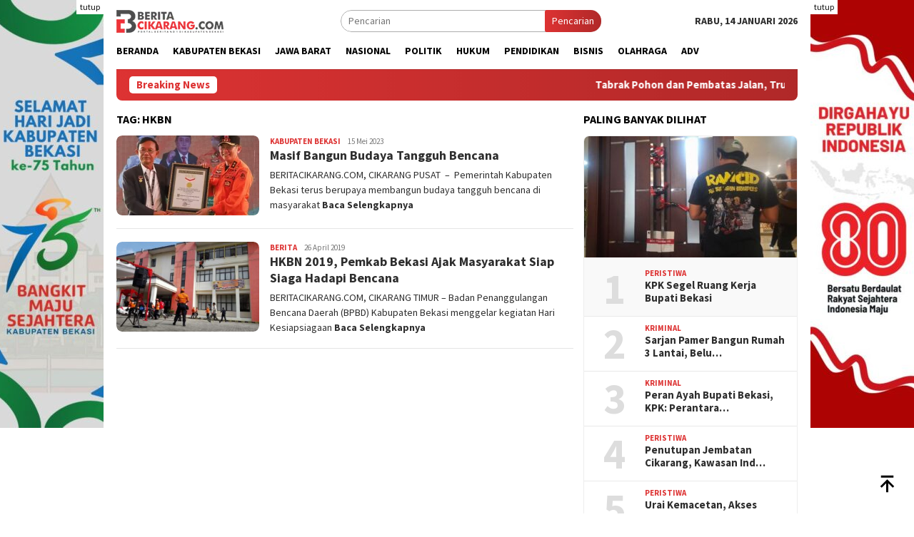

--- FILE ---
content_type: text/html; charset=UTF-8
request_url: https://beritacikarang.com/tag/hkbn/
body_size: 14358
content:
<!DOCTYPE html>
<html lang="id">
<head itemscope="itemscope" itemtype="http://schema.org/WebSite">
<meta charset="UTF-8">
<meta name="viewport" content="width=device-width, initial-scale=1">
<link rel="profile" href="https://gmpg.org/xfn/11">

<meta name='robots' content='index, follow, max-image-preview:large, max-snippet:-1, max-video-preview:-1' />

	<!-- This site is optimized with the Yoast SEO Premium plugin v25.5 (Yoast SEO v25.5) - https://yoast.com/wordpress/plugins/seo/ -->
	<title>HKBN Archives - Berita Cikarang</title>
	<link rel="canonical" href="https://beritacikarang.com/tag/hkbn/" />
	<meta property="og:locale" content="id_ID" />
	<meta property="og:type" content="article" />
	<meta property="og:title" content="HKBN Arsip" />
	<meta property="og:url" content="https://beritacikarang.com/tag/hkbn/" />
	<meta property="og:site_name" content="Berita Cikarang" />
	<meta property="og:image" content="https://beritacikarang.com/wp-content/uploads/2023/06/Image-Berita-Cikarang.webp" />
	<meta property="og:image:width" content="752" />
	<meta property="og:image:height" content="452" />
	<meta property="og:image:type" content="image/webp" />
	<meta name="twitter:card" content="summary_large_image" />
	<meta name="twitter:site" content="@_beritacikarang" />
	<script type="application/ld+json" class="yoast-schema-graph">{"@context":"https://schema.org","@graph":[{"@type":"CollectionPage","@id":"https://beritacikarang.com/tag/hkbn/","url":"https://beritacikarang.com/tag/hkbn/","name":"HKBN Archives - Berita Cikarang","isPartOf":{"@id":"https://beritacikarang.com/#website"},"primaryImageOfPage":{"@id":"https://beritacikarang.com/tag/hkbn/#primaryimage"},"image":{"@id":"https://beritacikarang.com/tag/hkbn/#primaryimage"},"thumbnailUrl":"https://beritacikarang.com/wp-content/uploads/2023/05/bangun-budaya-tangguh-bencana-muri-kabupaten-bekasi.webp","breadcrumb":{"@id":"https://beritacikarang.com/tag/hkbn/#breadcrumb"},"inLanguage":"id"},{"@type":"ImageObject","inLanguage":"id","@id":"https://beritacikarang.com/tag/hkbn/#primaryimage","url":"https://beritacikarang.com/wp-content/uploads/2023/05/bangun-budaya-tangguh-bencana-muri-kabupaten-bekasi.webp","contentUrl":"https://beritacikarang.com/wp-content/uploads/2023/05/bangun-budaya-tangguh-bencana-muri-kabupaten-bekasi.webp","width":750,"height":501,"caption":"Pemerintah Kabupaten Bekasi berhasil memecahkan Rekor MURI (Museum Rekor Dunia Indonesia) dalam simulasi penanggulangan bencana yang diikuti sebanyak 23.000 peserta."},{"@type":"BreadcrumbList","@id":"https://beritacikarang.com/tag/hkbn/#breadcrumb","itemListElement":[{"@type":"ListItem","position":1,"name":"Home","item":"https://beritacikarang.com/"},{"@type":"ListItem","position":2,"name":"HKBN"}]},{"@type":"WebSite","@id":"https://beritacikarang.com/#website","url":"https://beritacikarang.com/","name":"Berita Cikarang","description":"Portal Berita No 1 di Kabupaten Bekasi","publisher":{"@id":"https://beritacikarang.com/#organization"},"alternateName":"Bercik","potentialAction":[{"@type":"SearchAction","target":{"@type":"EntryPoint","urlTemplate":"https://beritacikarang.com/?s={search_term_string}"},"query-input":{"@type":"PropertyValueSpecification","valueRequired":true,"valueName":"search_term_string"}}],"inLanguage":"id"},{"@type":"Organization","@id":"https://beritacikarang.com/#organization","name":"Cikarang Media Komunika","alternateName":"CMK","url":"https://beritacikarang.com/","logo":{"@type":"ImageObject","inLanguage":"id","@id":"https://beritacikarang.com/#/schema/logo/image/","url":"https://beritacikarang.com/wp-content/uploads/2020/09/logo-bercik.jpg","contentUrl":"https://beritacikarang.com/wp-content/uploads/2020/09/logo-bercik.jpg","width":252,"height":252,"caption":"Cikarang Media Komunika"},"image":{"@id":"https://beritacikarang.com/#/schema/logo/image/"},"sameAs":["https://www.facebook.com/beritacikarangdotcom/","https://x.com/_beritacikarang"]}]}</script>
	<!-- / Yoast SEO Premium plugin. -->


<link rel='dns-prefetch' href='//www.googletagmanager.com' />
<link rel='dns-prefetch' href='//fonts.googleapis.com' />
<style id='wp-img-auto-sizes-contain-inline-css' type='text/css'>
img:is([sizes=auto i],[sizes^="auto," i]){contain-intrinsic-size:3000px 1500px}
/*# sourceURL=wp-img-auto-sizes-contain-inline-css */
</style>
<link rel='stylesheet' id='dashicons-css' href='https://beritacikarang.com/wp-includes/css/dashicons.min.css?ver=08766f' type='text/css' media='all' />
<link rel='stylesheet' id='post-views-counter-frontend-css' href='https://beritacikarang.com/wp-content/plugins/post-views-counter/css/frontend.min.css?ver=1.5.5' type='text/css' media='all' />
<link rel='stylesheet' id='contact-form-7-css' href='https://beritacikarang.com/wp-content/plugins/contact-form-7/includes/css/styles.css?ver=6.1' type='text/css' media='all' />
<link rel='stylesheet' id='bloggingpro-fonts-css' href='https://fonts.googleapis.com/css?family=Source+Sans+Pro%3Aregular%2Citalic%2C700%2C300%26subset%3Dlatin%2C&#038;ver=1.4.2' type='text/css' media='all' />
<link rel='stylesheet' id='bloggingpro-style-css' href='https://beritacikarang.com/wp-content/themes/bloggingpro/style.css?ver=1.4.2' type='text/css' media='all' />
<style id='bloggingpro-style-inline-css' type='text/css'>
kbd,a.button,button,.button,button.button,input[type="button"],input[type="reset"],input[type="submit"],.tagcloud a,ul.page-numbers li a.prev.page-numbers,ul.page-numbers li a.next.page-numbers,ul.page-numbers li span.page-numbers,.page-links > .page-link-number,.cat-links ul li a,.entry-footer .tag-text,.gmr-recentposts-widget li.listpost-gallery .gmr-rp-content .gmr-metacontent .cat-links-content a,.page-links > .post-page-numbers.current span,ol.comment-list li div.reply a,#cancel-comment-reply-link,.entry-footer .tags-links a:hover,.gmr-topnotification{background-color:#dd3333;}#primary-menu > li ul .current-menu-item > a,#primary-menu .sub-menu > li:hover > a,.cat-links-content a,.tagcloud li:before,a:hover,a:focus,a:active,.gmr-ontop:hover path,#navigationamp button.close-topnavmenu-wrap,.sidr a#sidr-id-close-topnavmenu-button,.sidr-class-menu-item i._mi,.sidr-class-menu-item img._mi,.text-marquee{color:#dd3333;}.widget-title:after,a.button,button,.button,button.button,input[type="button"],input[type="reset"],input[type="submit"],.tagcloud a,.sticky .gmr-box-content,.bypostauthor > .comment-body,.gmr-ajax-loader div:nth-child(1),.gmr-ajax-loader div:nth-child(2),.entry-footer .tags-links a:hover{border-color:#dd3333;}a,.gmr-ontop path{color:#2E2E2E;}.entry-content-single p a{color:#dd3333;}body{color:#2e2e2e;font-family:"Source Sans Pro","Helvetica Neue",sans-serif;font-weight:500;font-size:14px;}.site-header{background-image:url();-webkit-background-size:auto;-moz-background-size:auto;-o-background-size:auto;background-size:auto;background-repeat:repeat;background-position:center top;background-attachment:scroll;}.site-header,.gmr-verytopbanner{background-color:#ffffff;}.site-title a{color:#dd3333;}.site-description{color:#2e2e2e;}.top-header{background-color:#ffffff;}#gmr-responsive-menu,.gmr-mainmenu #primary-menu > li > a,.search-trigger .gmr-icon{color:#000000;}.gmr-mainmenu #primary-menu > li.menu-border > a span,.gmr-mainmenu #primary-menu > li.page_item_has_children > a:after,.gmr-mainmenu #primary-menu > li.menu-item-has-children > a:after,.gmr-mainmenu #primary-menu .sub-menu > li.page_item_has_children > a:after,.gmr-mainmenu #primary-menu .sub-menu > li.menu-item-has-children > a:after{border-color:#000000;}#gmr-responsive-menu:hover,.gmr-mainmenu #primary-menu > li:hover > a,.gmr-mainmenu #primary-menu > .current-menu-item > a,.gmr-mainmenu #primary-menu .current-menu-ancestor > a,.gmr-mainmenu #primary-menu .current_page_item > a,.gmr-mainmenu #primary-menu .current_page_ancestor > a,.search-trigger .gmr-icon:hover{color:#dd3333;}.gmr-mainmenu #primary-menu > li.menu-border:hover > a span,.gmr-mainmenu #primary-menu > li.menu-border.current-menu-item > a span,.gmr-mainmenu #primary-menu > li.menu-border.current-menu-ancestor > a span,.gmr-mainmenu #primary-menu > li.menu-border.current_page_item > a span,.gmr-mainmenu #primary-menu > li.menu-border.current_page_ancestor > a span,.gmr-mainmenu #primary-menu > li.page_item_has_children:hover > a:after,.gmr-mainmenu #primary-menu > li.menu-item-has-children:hover > a:after,.gmr-mainmenu #primary-menu .sub-menu > li.page_item_has_children:hover > a:after,.gmr-mainmenu #primary-menu .sub-menu > li.menu-item-has-children:hover > a:after{border-color:#dd3333;}.secondwrap-menu .gmr-mainmenu #primary-menu > li > a,.secondwrap-menu .search-trigger .gmr-icon{color:#2e2e2e;}#primary-menu > li.menu-border > a span{border-color:#2e2e2e;}.secondwrap-menu .gmr-mainmenu #primary-menu > li:hover > a,.secondwrap-menu .gmr-mainmenu #primary-menu > .current-menu-item > a,.secondwrap-menu .gmr-mainmenu #primary-menu .current-menu-ancestor > a,.secondwrap-menu .gmr-mainmenu #primary-menu .current_page_item > a,.secondwrap-menu .gmr-mainmenu #primary-menu .current_page_ancestor > a,.secondwrap-menu .gmr-mainmenu #primary-menu > li.page_item_has_children:hover > a:after,.secondwrap-menu .gmr-mainmenu #primary-menu > li.menu-item-has-children:hover > a:after,.secondwrap-menu .gmr-mainmenu #primary-menu .sub-menu > li.page_item_has_children:hover > a:after,.secondwrap-menu .gmr-mainmenu #primary-menu .sub-menu > li.menu-item-has-children:hover > a:after,.secondwrap-menu .search-trigger .gmr-icon:hover{color:#dd3333;}.secondwrap-menu .gmr-mainmenu #primary-menu > li.menu-border:hover > a span,.secondwrap-menu .gmr-mainmenu #primary-menu > li.menu-border.current-menu-item > a span,.secondwrap-menu .gmr-mainmenu #primary-menu > li.menu-border.current-menu-ancestor > a span,.secondwrap-menu .gmr-mainmenu #primary-menu > li.menu-border.current_page_item > a span,.secondwrap-menu .gmr-mainmenu #primary-menu > li.menu-border.current_page_ancestor > a span,.secondwrap-menu .gmr-mainmenu #primary-menu > li.page_item_has_children:hover > a:after,.secondwrap-menu .gmr-mainmenu #primary-menu > li.menu-item-has-children:hover > a:after,.secondwrap-menu .gmr-mainmenu #primary-menu .sub-menu > li.page_item_has_children:hover > a:after,.secondwrap-menu .gmr-mainmenu #primary-menu .sub-menu > li.menu-item-has-children:hover > a:after{border-color:#dd3333;}h1,h2,h3,h4,h5,h6,.h1,.h2,.h3,.h4,.h5,.h6,.site-title,#primary-menu > li > a,.gmr-rp-biglink a,.gmr-rp-link a,.gmr-gallery-related ul li p a{font-family:"Source Sans Pro","Helvetica Neue",sans-serif;}.entry-main-single,.entry-main-single p{font-size:17px;}h1.title,h1.entry-title{font-size:32px;}h2.entry-title{font-size:18px;}.footer-container{background-color:#F5F5F5;}.widget-footer,.content-footer,.site-footer,.content-footer h3.widget-title{color:#B4B4B4;}.widget-footer a,.content-footer a,.site-footer a{color:#565656;}.widget-footer a:hover,.content-footer a:hover,.site-footer a:hover{color:#dd3333;}
/*# sourceURL=bloggingpro-style-inline-css */
</style>
<script type="text/javascript" src="https://beritacikarang.com/wp-includes/js/jquery/jquery.min.js?ver=3.7.1" id="jquery-core-js"></script>
<script type="text/javascript" src="https://beritacikarang.com/wp-includes/js/jquery/jquery-migrate.min.js?ver=3.4.1" id="jquery-migrate-js"></script>
<style type="text/css" id="custom-background-css">
body.custom-background { background-color: #ffffff; }
</style>
	<link rel="icon" href="https://beritacikarang.com/wp-content/uploads/2022/09/Favicon-Berita-Cikarang-2022.png" sizes="32x32" />
<link rel="icon" href="https://beritacikarang.com/wp-content/uploads/2022/09/Favicon-Berita-Cikarang-2022.png" sizes="192x192" />
<link rel="apple-touch-icon" href="https://beritacikarang.com/wp-content/uploads/2022/09/Favicon-Berita-Cikarang-2022.png" />
<meta name="msapplication-TileImage" content="https://beritacikarang.com/wp-content/uploads/2022/09/Favicon-Berita-Cikarang-2022.png" />
		<style type="text/css" id="wp-custom-css">
			.meta-view{display:none! important;}		</style>
		<style id='global-styles-inline-css' type='text/css'>
:root{--wp--preset--aspect-ratio--square: 1;--wp--preset--aspect-ratio--4-3: 4/3;--wp--preset--aspect-ratio--3-4: 3/4;--wp--preset--aspect-ratio--3-2: 3/2;--wp--preset--aspect-ratio--2-3: 2/3;--wp--preset--aspect-ratio--16-9: 16/9;--wp--preset--aspect-ratio--9-16: 9/16;--wp--preset--color--black: #000000;--wp--preset--color--cyan-bluish-gray: #abb8c3;--wp--preset--color--white: #ffffff;--wp--preset--color--pale-pink: #f78da7;--wp--preset--color--vivid-red: #cf2e2e;--wp--preset--color--luminous-vivid-orange: #ff6900;--wp--preset--color--luminous-vivid-amber: #fcb900;--wp--preset--color--light-green-cyan: #7bdcb5;--wp--preset--color--vivid-green-cyan: #00d084;--wp--preset--color--pale-cyan-blue: #8ed1fc;--wp--preset--color--vivid-cyan-blue: #0693e3;--wp--preset--color--vivid-purple: #9b51e0;--wp--preset--gradient--vivid-cyan-blue-to-vivid-purple: linear-gradient(135deg,rgb(6,147,227) 0%,rgb(155,81,224) 100%);--wp--preset--gradient--light-green-cyan-to-vivid-green-cyan: linear-gradient(135deg,rgb(122,220,180) 0%,rgb(0,208,130) 100%);--wp--preset--gradient--luminous-vivid-amber-to-luminous-vivid-orange: linear-gradient(135deg,rgb(252,185,0) 0%,rgb(255,105,0) 100%);--wp--preset--gradient--luminous-vivid-orange-to-vivid-red: linear-gradient(135deg,rgb(255,105,0) 0%,rgb(207,46,46) 100%);--wp--preset--gradient--very-light-gray-to-cyan-bluish-gray: linear-gradient(135deg,rgb(238,238,238) 0%,rgb(169,184,195) 100%);--wp--preset--gradient--cool-to-warm-spectrum: linear-gradient(135deg,rgb(74,234,220) 0%,rgb(151,120,209) 20%,rgb(207,42,186) 40%,rgb(238,44,130) 60%,rgb(251,105,98) 80%,rgb(254,248,76) 100%);--wp--preset--gradient--blush-light-purple: linear-gradient(135deg,rgb(255,206,236) 0%,rgb(152,150,240) 100%);--wp--preset--gradient--blush-bordeaux: linear-gradient(135deg,rgb(254,205,165) 0%,rgb(254,45,45) 50%,rgb(107,0,62) 100%);--wp--preset--gradient--luminous-dusk: linear-gradient(135deg,rgb(255,203,112) 0%,rgb(199,81,192) 50%,rgb(65,88,208) 100%);--wp--preset--gradient--pale-ocean: linear-gradient(135deg,rgb(255,245,203) 0%,rgb(182,227,212) 50%,rgb(51,167,181) 100%);--wp--preset--gradient--electric-grass: linear-gradient(135deg,rgb(202,248,128) 0%,rgb(113,206,126) 100%);--wp--preset--gradient--midnight: linear-gradient(135deg,rgb(2,3,129) 0%,rgb(40,116,252) 100%);--wp--preset--font-size--small: 13px;--wp--preset--font-size--medium: 20px;--wp--preset--font-size--large: 36px;--wp--preset--font-size--x-large: 42px;--wp--preset--spacing--20: 0.44rem;--wp--preset--spacing--30: 0.67rem;--wp--preset--spacing--40: 1rem;--wp--preset--spacing--50: 1.5rem;--wp--preset--spacing--60: 2.25rem;--wp--preset--spacing--70: 3.38rem;--wp--preset--spacing--80: 5.06rem;--wp--preset--shadow--natural: 6px 6px 9px rgba(0, 0, 0, 0.2);--wp--preset--shadow--deep: 12px 12px 50px rgba(0, 0, 0, 0.4);--wp--preset--shadow--sharp: 6px 6px 0px rgba(0, 0, 0, 0.2);--wp--preset--shadow--outlined: 6px 6px 0px -3px rgb(255, 255, 255), 6px 6px rgb(0, 0, 0);--wp--preset--shadow--crisp: 6px 6px 0px rgb(0, 0, 0);}:where(.is-layout-flex){gap: 0.5em;}:where(.is-layout-grid){gap: 0.5em;}body .is-layout-flex{display: flex;}.is-layout-flex{flex-wrap: wrap;align-items: center;}.is-layout-flex > :is(*, div){margin: 0;}body .is-layout-grid{display: grid;}.is-layout-grid > :is(*, div){margin: 0;}:where(.wp-block-columns.is-layout-flex){gap: 2em;}:where(.wp-block-columns.is-layout-grid){gap: 2em;}:where(.wp-block-post-template.is-layout-flex){gap: 1.25em;}:where(.wp-block-post-template.is-layout-grid){gap: 1.25em;}.has-black-color{color: var(--wp--preset--color--black) !important;}.has-cyan-bluish-gray-color{color: var(--wp--preset--color--cyan-bluish-gray) !important;}.has-white-color{color: var(--wp--preset--color--white) !important;}.has-pale-pink-color{color: var(--wp--preset--color--pale-pink) !important;}.has-vivid-red-color{color: var(--wp--preset--color--vivid-red) !important;}.has-luminous-vivid-orange-color{color: var(--wp--preset--color--luminous-vivid-orange) !important;}.has-luminous-vivid-amber-color{color: var(--wp--preset--color--luminous-vivid-amber) !important;}.has-light-green-cyan-color{color: var(--wp--preset--color--light-green-cyan) !important;}.has-vivid-green-cyan-color{color: var(--wp--preset--color--vivid-green-cyan) !important;}.has-pale-cyan-blue-color{color: var(--wp--preset--color--pale-cyan-blue) !important;}.has-vivid-cyan-blue-color{color: var(--wp--preset--color--vivid-cyan-blue) !important;}.has-vivid-purple-color{color: var(--wp--preset--color--vivid-purple) !important;}.has-black-background-color{background-color: var(--wp--preset--color--black) !important;}.has-cyan-bluish-gray-background-color{background-color: var(--wp--preset--color--cyan-bluish-gray) !important;}.has-white-background-color{background-color: var(--wp--preset--color--white) !important;}.has-pale-pink-background-color{background-color: var(--wp--preset--color--pale-pink) !important;}.has-vivid-red-background-color{background-color: var(--wp--preset--color--vivid-red) !important;}.has-luminous-vivid-orange-background-color{background-color: var(--wp--preset--color--luminous-vivid-orange) !important;}.has-luminous-vivid-amber-background-color{background-color: var(--wp--preset--color--luminous-vivid-amber) !important;}.has-light-green-cyan-background-color{background-color: var(--wp--preset--color--light-green-cyan) !important;}.has-vivid-green-cyan-background-color{background-color: var(--wp--preset--color--vivid-green-cyan) !important;}.has-pale-cyan-blue-background-color{background-color: var(--wp--preset--color--pale-cyan-blue) !important;}.has-vivid-cyan-blue-background-color{background-color: var(--wp--preset--color--vivid-cyan-blue) !important;}.has-vivid-purple-background-color{background-color: var(--wp--preset--color--vivid-purple) !important;}.has-black-border-color{border-color: var(--wp--preset--color--black) !important;}.has-cyan-bluish-gray-border-color{border-color: var(--wp--preset--color--cyan-bluish-gray) !important;}.has-white-border-color{border-color: var(--wp--preset--color--white) !important;}.has-pale-pink-border-color{border-color: var(--wp--preset--color--pale-pink) !important;}.has-vivid-red-border-color{border-color: var(--wp--preset--color--vivid-red) !important;}.has-luminous-vivid-orange-border-color{border-color: var(--wp--preset--color--luminous-vivid-orange) !important;}.has-luminous-vivid-amber-border-color{border-color: var(--wp--preset--color--luminous-vivid-amber) !important;}.has-light-green-cyan-border-color{border-color: var(--wp--preset--color--light-green-cyan) !important;}.has-vivid-green-cyan-border-color{border-color: var(--wp--preset--color--vivid-green-cyan) !important;}.has-pale-cyan-blue-border-color{border-color: var(--wp--preset--color--pale-cyan-blue) !important;}.has-vivid-cyan-blue-border-color{border-color: var(--wp--preset--color--vivid-cyan-blue) !important;}.has-vivid-purple-border-color{border-color: var(--wp--preset--color--vivid-purple) !important;}.has-vivid-cyan-blue-to-vivid-purple-gradient-background{background: var(--wp--preset--gradient--vivid-cyan-blue-to-vivid-purple) !important;}.has-light-green-cyan-to-vivid-green-cyan-gradient-background{background: var(--wp--preset--gradient--light-green-cyan-to-vivid-green-cyan) !important;}.has-luminous-vivid-amber-to-luminous-vivid-orange-gradient-background{background: var(--wp--preset--gradient--luminous-vivid-amber-to-luminous-vivid-orange) !important;}.has-luminous-vivid-orange-to-vivid-red-gradient-background{background: var(--wp--preset--gradient--luminous-vivid-orange-to-vivid-red) !important;}.has-very-light-gray-to-cyan-bluish-gray-gradient-background{background: var(--wp--preset--gradient--very-light-gray-to-cyan-bluish-gray) !important;}.has-cool-to-warm-spectrum-gradient-background{background: var(--wp--preset--gradient--cool-to-warm-spectrum) !important;}.has-blush-light-purple-gradient-background{background: var(--wp--preset--gradient--blush-light-purple) !important;}.has-blush-bordeaux-gradient-background{background: var(--wp--preset--gradient--blush-bordeaux) !important;}.has-luminous-dusk-gradient-background{background: var(--wp--preset--gradient--luminous-dusk) !important;}.has-pale-ocean-gradient-background{background: var(--wp--preset--gradient--pale-ocean) !important;}.has-electric-grass-gradient-background{background: var(--wp--preset--gradient--electric-grass) !important;}.has-midnight-gradient-background{background: var(--wp--preset--gradient--midnight) !important;}.has-small-font-size{font-size: var(--wp--preset--font-size--small) !important;}.has-medium-font-size{font-size: var(--wp--preset--font-size--medium) !important;}.has-large-font-size{font-size: var(--wp--preset--font-size--large) !important;}.has-x-large-font-size{font-size: var(--wp--preset--font-size--x-large) !important;}
/*# sourceURL=global-styles-inline-css */
</style>
</head>

<body class="archive tag tag-hkbn tag-4975 custom-background wp-custom-logo wp-theme-bloggingpro gmr-theme idtheme kentooz gmr-sticky hfeed" itemscope="itemscope" itemtype="http://schema.org/WebPage">
<div id="full-container">
<a class="skip-link screen-reader-text" href="#main">Loncat ke konten</a>

<div class="gmr-floatbanner gmr-floatbanner-left"><div class="inner-floatleft"><button onclick="parentNode.remove()" title="tutup">tutup</button><img src="https://beritacikarang.com/wp-content/uploads/2025/08/1-e1755182206313.jpg" /></div></div><div class="gmr-floatbanner gmr-floatbanner-right"><div class="inner-floatright"><button onclick="parentNode.remove()" title="tutup">tutup</button><img src="https://beritacikarang.com/wp-content/uploads/2025/08/2-e1755182322767.jpg" /></div></div>
<header id="masthead" class="site-header" role="banner" itemscope="itemscope" itemtype="http://schema.org/WPHeader">
	<div class="container">
					<div class="clearfix gmr-headwrapper">

				<div class="list-table clearfix">
					<div class="table-row">
						<div class="table-cell onlymobile-menu">
															<a id="gmr-responsive-menu" href="#menus" rel="nofollow" title="Menu Mobile"><svg xmlns="http://www.w3.org/2000/svg" xmlns:xlink="http://www.w3.org/1999/xlink" aria-hidden="true" role="img" width="1em" height="1em" preserveAspectRatio="xMidYMid meet" viewBox="0 0 24 24"><path d="M3 6h18v2H3V6m0 5h18v2H3v-2m0 5h18v2H3v-2z" fill="currentColor"/></svg><span class="screen-reader-text">Menu Mobile</span></a>
													</div>
												<div class="close-topnavmenu-wrap"><a id="close-topnavmenu-button" rel="nofollow" href="#"><svg xmlns="http://www.w3.org/2000/svg" xmlns:xlink="http://www.w3.org/1999/xlink" aria-hidden="true" role="img" width="1em" height="1em" preserveAspectRatio="xMidYMid meet" viewBox="0 0 24 24"><path d="M12 20c-4.41 0-8-3.59-8-8s3.59-8 8-8s8 3.59 8 8s-3.59 8-8 8m0-18C6.47 2 2 6.47 2 12s4.47 10 10 10s10-4.47 10-10S17.53 2 12 2m2.59 6L12 10.59L9.41 8L8 9.41L10.59 12L8 14.59L9.41 16L12 13.41L14.59 16L16 14.59L13.41 12L16 9.41L14.59 8z" fill="currentColor"/></svg></a></div>
												<div class="table-cell gmr-logo">
															<div class="logo-wrap">
									<a href="https://beritacikarang.com/" class="custom-logo-link" itemprop="url" title="Berita Cikarang">
										<img src="https://beritacikarang.com/wp-content/uploads/2022/11/Logo-Berita-Cikarang.png.webp" alt="Berita Cikarang" title="Berita Cikarang" />
									</a>
								</div>
														</div>
													<div class="table-cell search">
								<a id="search-menu-button-top" class="responsive-searchbtn pull-right" href="#" rel="nofollow"><svg xmlns="http://www.w3.org/2000/svg" xmlns:xlink="http://www.w3.org/1999/xlink" aria-hidden="true" role="img" width="1em" height="1em" preserveAspectRatio="xMidYMid meet" viewBox="0 0 24 24"><g fill="none"><path d="M21 21l-4.486-4.494M19 10.5a8.5 8.5 0 1 1-17 0a8.5 8.5 0 0 1 17 0z" stroke="currentColor" stroke-width="2" stroke-linecap="round"/></g></svg></a>
								<form method="get" id="search-topsearchform-container" class="gmr-searchform searchform topsearchform" action="https://beritacikarang.com/">
									<input type="text" name="s" id="s" placeholder="Pencarian" />
									<button type="submit" class="topsearch-submit">Pencarian</button>
								</form>
							</div>
							<div class="table-cell gmr-table-date">
								<span class="gmr-top-date pull-right" data-lang="id"></span>
							</div>
											</div>
				</div>
							</div>
				</div><!-- .container -->
</header><!-- #masthead -->

<div class="top-header">
	<div class="container">
	<div class="gmr-menuwrap mainwrap-menu clearfix">
		<nav id="site-navigation" class="gmr-mainmenu" role="navigation" itemscope="itemscope" itemtype="http://schema.org/SiteNavigationElement">
			<ul id="primary-menu" class="menu"><li class="menu-item menu-item-type-menulogo-btn gmr-menulogo-btn"></li><li id="menu-item-13893" class="menu-item menu-item-type-custom menu-item-object-custom menu-item-home menu-item-13893"><a href="https://beritacikarang.com/" itemprop="url"><span itemprop="name">Beranda</span></a></li>
<li id="menu-item-41767" class="menu-item menu-item-type-taxonomy menu-item-object-category menu-item-41767"><a href="https://beritacikarang.com/kabupaten-bekasi/" itemprop="url"><span itemprop="name">Kabupaten Bekasi</span></a></li>
<li id="menu-item-39133" class="menu-item menu-item-type-taxonomy menu-item-object-category menu-item-39133"><a href="https://beritacikarang.com/jawa-barat/" itemprop="url"><span itemprop="name">Jawa Barat</span></a></li>
<li id="menu-item-39092" class="menu-item menu-item-type-taxonomy menu-item-object-category menu-item-39092"><a href="https://beritacikarang.com/nasional/" itemprop="url"><span itemprop="name">Nasional</span></a></li>
<li id="menu-item-13895" class="menu-item menu-item-type-taxonomy menu-item-object-category menu-item-13895"><a href="https://beritacikarang.com/politik/" itemprop="url"><span itemprop="name">Politik</span></a></li>
<li id="menu-item-13896" class="menu-item menu-item-type-taxonomy menu-item-object-category menu-item-13896"><a href="https://beritacikarang.com/kriminal/" itemprop="url"><span itemprop="name">Hukum</span></a></li>
<li id="menu-item-13897" class="menu-item menu-item-type-taxonomy menu-item-object-category menu-item-13897"><a href="https://beritacikarang.com/pendidikan/" itemprop="url"><span itemprop="name">Pendidikan</span></a></li>
<li id="menu-item-13898" class="menu-item menu-item-type-taxonomy menu-item-object-category menu-item-13898"><a href="https://beritacikarang.com/bisnis/" itemprop="url"><span itemprop="name">Bisnis</span></a></li>
<li id="menu-item-13899" class="menu-item menu-item-type-taxonomy menu-item-object-category menu-item-13899"><a href="https://beritacikarang.com/olahraga/" itemprop="url"><span itemprop="name">Olahraga</span></a></li>
<li id="menu-item-33087" class="menu-item menu-item-type-taxonomy menu-item-object-category menu-item-33087"><a href="https://beritacikarang.com/advetorial/" itemprop="url"><span itemprop="name">Adv</span></a></li>
<li class="menu-item menu-item-type-search-btn gmr-search-btn pull-right"><a id="search-menu-button" href="#" rel="nofollow"><svg xmlns="http://www.w3.org/2000/svg" xmlns:xlink="http://www.w3.org/1999/xlink" aria-hidden="true" role="img" width="1em" height="1em" preserveAspectRatio="xMidYMid meet" viewBox="0 0 24 24"><g fill="none"><path d="M21 21l-4.486-4.494M19 10.5a8.5 8.5 0 1 1-17 0a8.5 8.5 0 0 1 17 0z" stroke="currentColor" stroke-width="2" stroke-linecap="round"/></g></svg></a><div class="search-dropdown search" id="search-dropdown-container"><form method="get" class="gmr-searchform searchform" action="https://beritacikarang.com/"><input type="text" name="s" id="s" placeholder="Pencarian" /></form></div></li></ul>		</nav><!-- #site-navigation -->
	</div>
		</div><!-- .container -->
</div><!-- .top-header -->
<div class="site inner-wrap" id="site-container">

<div class="container"><div class="gmr-topnotification"><div class="wrap-marquee"><div class="text-marquee">Breaking News</div><span class="marquee">				<a href="https://beritacikarang.com/tabrak-pohon-dan-pembatas-jalan-truk-kontainer-nyaris-terjun-ke-kalimalang/" class="gmr-recent-marquee" title="Tabrak Pohon dan Pembatas Jalan, Truk Kontainer Nyaris Terjun ke Kalimalang">Tabrak Pohon dan Pembatas Jalan, Truk Kontainer Nyaris Terjun ke Kalimalang</a>
							<a href="https://beritacikarang.com/bocah-7-tahun-hanyut-di-aliran-kali-jambe/" class="gmr-recent-marquee" title="Bocah 7 Tahun Hanyut di Aliran Kali Jambe">Bocah 7 Tahun Hanyut di Aliran Kali Jambe</a>
							<a href="https://beritacikarang.com/cuaca-kabupaten-bekasi-hari-ini-bmkg-prediksi-hujan-ringan/" class="gmr-recent-marquee" title="Cuaca Kabupaten Bekasi Hari ini: BMKG Prediksi Hujan Ringan">Cuaca Kabupaten Bekasi Hari ini: BMKG Prediksi Hujan Ringan</a>
							<a href="https://beritacikarang.com/mantan-bupati-bekasi-mochammad-djamhari-tutup-usia-di-bandung/" class="gmr-recent-marquee" title="Mantan Bupati Bekasi Mochammad Djamhari Tutup Usia di Bandung">Mantan Bupati Bekasi Mochammad Djamhari Tutup Usia di Bandung</a>
							<a href="https://beritacikarang.com/ratusan-pemotor-dialihkan-ke-jalan-tol-akibat-banjir-di-tarumajaya/" class="gmr-recent-marquee" title="Ratusan Pemotor Dialihkan ke Jalan Tol Akibat Banjir di Tarumajaya">Ratusan Pemotor Dialihkan ke Jalan Tol Akibat Banjir di Tarumajaya</a>
			</span></div></div></div>

	<div id="content" class="gmr-content">

		<div class="container">
			<div class="row">

<div id="primary" class="col-md-main">
	<div class="content-area">
		
		<h1 class="page-title" itemprop="headline">Tag: <span>HKBN</span></h1>
		<main id="main" class="site-main gmr-infinite-selector" role="main">

		<div id="gmr-main-load">
<article id="post-43466" class="item-content gmr-box-content item-infinite gmr-smallthumb clearfix post-43466 post type-post status-publish format-standard has-post-thumbnail hentry category-kabupaten-bekasi tag-bencana tag-hkbn tag-rekor-muri" itemscope="itemscope" itemtype="http://schema.org/CreativeWork">
	<div class="pull-left content-thumbnail thumb-radius"><a href="https://beritacikarang.com/masif-bangun-budaya-tangguh-bencana/" itemprop="url" title="" rel="bookmark"><img width="200" height="112" src="https://beritacikarang.com/wp-content/uploads/2023/05/bangun-budaya-tangguh-bencana-muri-kabupaten-bekasi-200x112.webp" class="attachment-medium size-medium wp-post-image" alt="Pemerintah Kabupaten Bekasi berhasil memecahkan Rekor MURI (Museum Rekor Dunia Indonesia) dalam simulasi penanggulangan bencana yang diikuti sebanyak 23.000 peserta." decoding="async" srcset="https://beritacikarang.com/wp-content/uploads/2023/05/bangun-budaya-tangguh-bencana-muri-kabupaten-bekasi-200x112.webp 200w, https://beritacikarang.com/wp-content/uploads/2023/05/bangun-budaya-tangguh-bencana-muri-kabupaten-bekasi-300x170.webp 300w, https://beritacikarang.com/wp-content/uploads/2023/05/bangun-budaya-tangguh-bencana-muri-kabupaten-bekasi-640x358.webp 640w" sizes="(max-width: 200px) 100vw, 200px" title="bangun-budaya-tangguh-bencana-muri-kabupaten-bekasi" /></a></div>	<div class="item-article">
		<div class="gmr-metacontent gmr-metacontent-archive"><span class="cat-links-content"><a href="https://beritacikarang.com/kabupaten-bekasi/" rel="category tag">Kabupaten Bekasi</a></span><span class="entry-author vcard screen-reader-text" itemprop="author" itemscope="itemscope" itemtype="http://schema.org/person"><a class="url fn n" href="https://beritacikarang.com" title="Permalink ke: admin" itemprop="url"><span itemprop="name">admin</span></a></span><span class="posted-on byline"><time class="entry-date published updated" itemprop="dateModified" datetime="2023-05-15T23:42:26+07:00">15 Mei 2023</time></span></div>		<header class="entry-header">
			<h2 class="entry-title" itemprop="headline"><a href="https://beritacikarang.com/masif-bangun-budaya-tangguh-bencana/" title="Masif Bangun Budaya Tangguh Bencana" rel="bookmark">Masif Bangun Budaya Tangguh Bencana</a></h2>		</header><!-- .entry-header -->

			<div class="entry-content entry-content-archive" itemprop="text">
				<p>BERITACIKARANG.COM, CIKARANG PUSAT  &#8211;  Pemerintah Kabupaten Bekasi terus berupaya membangun budaya tangguh bencana di masyarakat <a class="read-more" href="https://beritacikarang.com/masif-bangun-budaya-tangguh-bencana/" title="Masif Bangun Budaya Tangguh Bencana" itemprop="url">Baca Selengkapnya</a></p>
			</div><!-- .entry-content -->

	</div><!-- .item-article -->

	
</article><!-- #post-## -->

<article id="post-27396" class="item-content gmr-box-content item-infinite gmr-smallthumb clearfix post-27396 post type-post status-publish format-standard has-post-thumbnail hentry category-berita tag-bencana tag-bpbpd tag-hkbn" itemscope="itemscope" itemtype="http://schema.org/CreativeWork">
	<div class="pull-left content-thumbnail thumb-radius"><a href="https://beritacikarang.com/hkbn-2019-pemkab-bekasi-ajak-masyarakat-siap-siaga-hadapi-bencana/" itemprop="url" title="" rel="bookmark"><img width="178" height="112" src="https://beritacikarang.com/wp-content/uploads/2020/09/HKBN-2019-300x189.jpeg" class="attachment-medium size-medium wp-post-image" alt="Simulasi proses evakuasi bencana yang dilakukan petugas di acara Hari Kesiapsiagaan Bencana Nasional (HKBN) Tahun 2019 di halaman kantor BPBD Kabupaten Bekasi, Komplek Perkantoran Pemkab Bekasi, Desa Sukamahi Cikarang Pusat, Jum&#039;at (26/04)." decoding="async" srcset="https://beritacikarang.com/wp-content/uploads/2020/09/HKBN-2019-300x189.jpeg 300w, https://beritacikarang.com/wp-content/uploads/2020/09/HKBN-2019.jpeg 396w" sizes="(max-width: 178px) 100vw, 178px" title="HKBN 2019" /></a></div>	<div class="item-article">
		<div class="gmr-metacontent gmr-metacontent-archive"><span class="cat-links-content"><a href="https://beritacikarang.com/berita/" rel="category tag">Berita</a></span><span class="entry-author vcard screen-reader-text" itemprop="author" itemscope="itemscope" itemtype="http://schema.org/person"><a class="url fn n" href="https://beritacikarang.com" title="Permalink ke: admin" itemprop="url"><span itemprop="name">admin</span></a></span><span class="posted-on byline"><time class="entry-date published" itemprop="datePublished" datetime="2019-04-26T17:43:20+07:00">26 April 2019</time><time class="updated" datetime="2019-04-26T19:46:45+07:00">26 April 2019</time></span></div>		<header class="entry-header">
			<h2 class="entry-title" itemprop="headline"><a href="https://beritacikarang.com/hkbn-2019-pemkab-bekasi-ajak-masyarakat-siap-siaga-hadapi-bencana/" title="HKBN 2019, Pemkab Bekasi Ajak Masyarakat Siap Siaga Hadapi Bencana" rel="bookmark">HKBN 2019, Pemkab Bekasi Ajak Masyarakat Siap Siaga Hadapi Bencana</a></h2>		</header><!-- .entry-header -->

			<div class="entry-content entry-content-archive" itemprop="text">
				<p>BERITACIKARANG.COM, CIKARANG TIMUR &#8211; Badan Penanggulangan Bencana Daerah (BPBD) Kabupaten Bekasi menggelar kegiatan Hari Kesiapsiagaan <a class="read-more" href="https://beritacikarang.com/hkbn-2019-pemkab-bekasi-ajak-masyarakat-siap-siaga-hadapi-bencana/" title="HKBN 2019, Pemkab Bekasi Ajak Masyarakat Siap Siaga Hadapi Bencana" itemprop="url">Baca Selengkapnya</a></p>
			</div><!-- .entry-content -->

	</div><!-- .item-article -->

	
</article><!-- #post-## -->
</div><div class="inf-pagination"></div>
				<div class="text-center">
					<div class="page-load-status">
						<div class="loader-ellips infinite-scroll-request gmr-ajax-load-wrapper gmr-loader">
							<div class="gmr-ajax-wrap">
								<div class="gmr-ajax-loader">
									<div></div>
									<div></div>
								</div>
							</div>
						</div>
						<p class="infinite-scroll-last">Tidak Ada Pos Lagi.</p>
						<p class="infinite-scroll-error">Tidak ada laman yang di load.</p>
					</div><p><button class="view-more-button heading-text">Lihat Lainnya</button></p>
				</div>
				
		</main><!-- #main -->
	</div><!-- .content-area -->
</div><!-- #primary -->


<aside id="secondary" class="widget-area col-md-sidebar pos-sticky" role="complementary" itemscope="itemscope" itemtype="http://schema.org/WPSideBar">
	<div id="bloggingpro-mostview-5" class="widget bloggingpro-mostview"><h3 class="widget-title">Paling Banyak Dilihat</h3>			<div class="gmr-recentposts-widget bloggingpro-listnumber thumb-radius">
				<ul>
											<li class="listpost-number first clearfix">
							<div class="gmr-rp-image other-content-thumbnail"><a href="https://beritacikarang.com/kpk-segel-ruang-kerja-bupati-bekasi/" itemprop="url" title="Permalink ke: KPK Segel Ruang Kerja Bupati Bekasi"><img width="300" height="170" src="https://beritacikarang.com/wp-content/uploads/2025/12/KPK-Gedung-Bupati-300x170.jpg" class="attachment-large size-large wp-post-image" alt="Komisi Pemberantasan Korupsi (KPK) menyegel ruang kerja Bupati Bekasi, Ade Kuswara Kunang. Segel tampak dipasang di dua pintu masuk ruangan tersebut." decoding="async" loading="lazy" srcset="https://beritacikarang.com/wp-content/uploads/2025/12/KPK-Gedung-Bupati-300x170.jpg 300w, https://beritacikarang.com/wp-content/uploads/2025/12/KPK-Gedung-Bupati-200x112.jpg 200w" sizes="auto, (max-width: 300px) 100vw, 300px" title="KPK Gedung Bupati" /></a></div>							<div class="rp-number-content">
								<div class="rp-number pull-left">1</div>
								<div class="gmr-rp-content">
																			<div class="gmr-metacontent">
											<span class="cat-links-content"><a href="https://beritacikarang.com/peristiwa/" rel="category tag">Peristiwa</a></span><span class="meta-view">399 Dilihat</spans>										</div>
																		<div class="gmr-rp-link">
										<a href="https://beritacikarang.com/kpk-segel-ruang-kerja-bupati-bekasi/" itemprop="url" title="Permalink ke: KPK Segel Ruang Kerja Bupati Bekasi">KPK Segel Ruang Kerja Bupati Bekasi</a>									</div>
								</div>
							</div>
						</li>
																	<li class="listpost-number clearfix">
							<div class="rp-number-content">
								<div class="rp-number pull-left">2</div>
								<div class="gmr-rp-content">
																			<div class="gmr-metacontent">
											<span class="cat-links-content"><a href="https://beritacikarang.com/kriminal/" rel="category tag">Kriminal</a></span><span class="meta-view">347 Dilihat</spans>										</div>
																		<div class="gmr-rp-link clearfix">
										<a href="https://beritacikarang.com/sarjan-pamer-bangun-rumah-3-lantai-belum-selesai-udah-keciduk-kpk/" itemprop="url" title="Permalink ke: Sarjan Pamer Bangun Rumah 3 Lantai, Belum Selesai Udah Keciduk KPK">Sarjan Pamer Bangun Rumah 3 Lantai, Belu&hellip;</a>									</div>
								</div>
							</div>
						</li>
																								<li class="listpost-number clearfix">
							<div class="rp-number-content">
								<div class="rp-number pull-left">3</div>
								<div class="gmr-rp-content">
																			<div class="gmr-metacontent">
											<span class="cat-links-content"><a href="https://beritacikarang.com/kriminal/" rel="category tag">Kriminal</a></span><span class="meta-view">315 Dilihat</spans>										</div>
																		<div class="gmr-rp-link clearfix">
										<a href="https://beritacikarang.com/peran-ayah-bupati-bekasi-kpk-perantara-ijon-kadang-nyelonong-minta-uang-sendiri/" itemprop="url" title="Permalink ke: Peran Ayah Bupati Bekasi, KPK: Perantara Ijon, Kadang ‘Nyelonong’ Minta Uang Sendiri">Peran Ayah Bupati Bekasi, KPK: Perantara&hellip;</a>									</div>
								</div>
							</div>
						</li>
																								<li class="listpost-number clearfix">
							<div class="rp-number-content">
								<div class="rp-number pull-left">4</div>
								<div class="gmr-rp-content">
																			<div class="gmr-metacontent">
											<span class="cat-links-content"><a href="https://beritacikarang.com/peristiwa/" rel="category tag">Peristiwa</a></span><span class="meta-view">278 Dilihat</spans>										</div>
																		<div class="gmr-rp-link clearfix">
										<a href="https://beritacikarang.com/penutupan-jembatan-cikarang-kawasan-industri-mm2100-dan-jalan-inspeksi-kalimalang-macet-parah/" itemprop="url" title="Permalink ke: Penutupan Jembatan Cikarang, Kawasan Industri MM2100 dan Jalan Inspeksi Kalimalang Macet Parah">Penutupan Jembatan Cikarang, Kawasan Ind&hellip;</a>									</div>
								</div>
							</div>
						</li>
																								<li class="listpost-number clearfix">
							<div class="rp-number-content">
								<div class="rp-number pull-left">5</div>
								<div class="gmr-rp-content">
																			<div class="gmr-metacontent">
											<span class="cat-links-content"><a href="https://beritacikarang.com/peristiwa/" rel="category tag">Peristiwa</a></span><span class="meta-view">248 Dilihat</spans>										</div>
																		<div class="gmr-rp-link clearfix">
										<a href="https://beritacikarang.com/urai-kemacetan-akses-jembatan-cikarang-dibuka-untuk-kendaraan-roda-dua/" itemprop="url" title="Permalink ke: Urai Kemacetan, Akses Jembatan Cikarang Dibuka untuk Kendaraan Roda Dua">Urai Kemacetan, Akses Jembatan Cikarang &hellip;</a>									</div>
								</div>
							</div>
						</li>
																						</ul>
			</div>
		</div><div id="bloggingpro-recentposts-3" class="widget bloggingpro-recentposts"><h3 class="widget-title">Advertorial</h3>			<div class="gmr-recentposts-widget">
				<ul>
											<li class="listpost-first clearfix">
							<div class="gmr-rp-image other-content-thumbnail thumb-radius"><a href="https://beritacikarang.com/puspa-dewi-flower-bersemi-dari-hobi-hingga-mempercantik-tempat-tinggal/" itemprop="url" title="Permalink ke: Puspa Dewi Flower Bersemi dari Hobi Hingga Mempercantik Tempat Tinggal"><img width="300" height="170" src="https://beritacikarang.com/wp-content/uploads/2024/10/tanaman-hias-anggrek-300x170.jpg" class="attachment-large size-large wp-post-image" alt="Arini Rachma Puspa Dewi membuka toko bunga anggrek Puspa Dewi Flower di Tambun Selatan, Kabupaten Bekasi. Dalam hal pengiriman, toko tanaman hias ini selalu mempercayakan kepada JNE sejak 2019." decoding="async" loading="lazy" srcset="https://beritacikarang.com/wp-content/uploads/2024/10/tanaman-hias-anggrek-300x170.jpg 300w, https://beritacikarang.com/wp-content/uploads/2024/10/tanaman-hias-anggrek-200x112.jpg 200w" sizes="auto, (max-width: 300px) 100vw, 300px" title="tanaman hias anggrek" /></a></div>							<div class="gmr-rp-content">
																	<div class="gmr-metacontent">
										<span class="cat-links-content"><a href="https://beritacikarang.com/advetorial/" rel="category tag">Advetorial</a>, <a href="https://beritacikarang.com/bisnis/" rel="category tag">Bisnis</a>, <a href="https://beritacikarang.com/headline/" rel="category tag">Headline</a></span><span class="byline">22 Oktober 2024</span>									</div>
																<div class="gmr-rp-link">
									<a href="https://beritacikarang.com/puspa-dewi-flower-bersemi-dari-hobi-hingga-mempercantik-tempat-tinggal/" itemprop="url" title="Permalink ke: Puspa Dewi Flower Bersemi dari Hobi Hingga Mempercantik Tempat Tinggal">Puspa Dewi Flower Bersemi dari Hobi Hing&hellip;</a>								</div>
							</div>
						</li>
																	<li class="listpost clearfix">
							<div class="list-table clearfix">
								<div class="table-row">
																				<div class="table-cell gmr-rp-thumb thumb-radius">
												<a href="https://beritacikarang.com/komisi-i-dprd-kabupaten-bekasi-pembahasan-apbd-perubahan-2024-dipercepat/" itemprop="url" title="Permalink ke: Komisi I DPRD Kabupaten Bekasi: Pembahasan APBD Perubahan 2024 Dipercepat!"><img width="60" height="60" src="https://beritacikarang.com/wp-content/uploads/2023/05/Jamil-Komisi-1-DPRD-Kabupaten-Bekasi-60x60.webp" class="attachment-thumbnail size-thumbnail wp-post-image" alt="Sekretaris Komisi 1 DPRD Kabupaten Bekasi, Jamil" decoding="async" loading="lazy" title="Jamil-Komisi-1-DPRD-Kabupaten-Bekasi" /></a>											</div>
																				<div class="table-cell">
																					<div class="gmr-metacontent">
												<span class="cat-links-content"><a href="https://beritacikarang.com/advetorial/" rel="category tag">Advetorial</a></span><span class="byline">28 Juli 2024</span>											</div>
																				<div class="gmr-rp-link">
											<a href="https://beritacikarang.com/komisi-i-dprd-kabupaten-bekasi-pembahasan-apbd-perubahan-2024-dipercepat/" itemprop="url" title="Permalink ke: Komisi I DPRD Kabupaten Bekasi: Pembahasan APBD Perubahan 2024 Dipercepat!">Komisi I DPRD Kabupaten Bekasi: Pembahas&hellip;</a>										</div>
									</div>
								</div>
							</div>
						</li>
																								<li class="listpost clearfix">
							<div class="list-table clearfix">
								<div class="table-row">
																				<div class="table-cell gmr-rp-thumb thumb-radius">
												<a href="https://beritacikarang.com/komisi-iii-dprd-kabupaten-bekasi-dorong-pemkab-gencar-sosialisasikan-pbg/" itemprop="url" title="Permalink ke: Komisi III DPRD Kabupaten Bekasi Dorong Pemkab Gencar Sosialisasikan PBG"><img width="60" height="60" src="https://beritacikarang.com/wp-content/uploads/2024/05/DPRD-Kabupaten-Bekasi-Saeful-Islam-60x60.jpg" class="attachment-thumbnail size-thumbnail wp-post-image" alt="Anggota Komisi III DPRD Kabupaten Bekasi, Saeful Islam." decoding="async" loading="lazy" title="DPRD Kabupaten Bekasi Saeful Islam" /></a>											</div>
																				<div class="table-cell">
																					<div class="gmr-metacontent">
												<span class="cat-links-content"><a href="https://beritacikarang.com/advetorial/" rel="category tag">Advetorial</a></span><span class="byline">7 Juli 2024</span>											</div>
																				<div class="gmr-rp-link">
											<a href="https://beritacikarang.com/komisi-iii-dprd-kabupaten-bekasi-dorong-pemkab-gencar-sosialisasikan-pbg/" itemprop="url" title="Permalink ke: Komisi III DPRD Kabupaten Bekasi Dorong Pemkab Gencar Sosialisasikan PBG">Komisi III DPRD Kabupaten Bekasi Dorong &hellip;</a>										</div>
									</div>
								</div>
							</div>
						</li>
																								<li class="listpost clearfix">
							<div class="list-table clearfix">
								<div class="table-row">
																				<div class="table-cell gmr-rp-thumb thumb-radius">
												<a href="https://beritacikarang.com/komisi-iv-dprd-kabupaten-bekasi-apreasiasi-perbup-beasiswa-sd-smp-swasta/" itemprop="url" title="Permalink ke: Komisi IV DPRD Kabupaten Bekasi Apresiasi Perbup Beasiswa SD-SMP Swasta"><img width="60" height="60" src="https://beritacikarang.com/wp-content/uploads/2024/05/Sukarlinan-DPRD-60x60.jpg" class="attachment-thumbnail size-thumbnail wp-post-image" alt="Anggota Komisi IV DPRD Kabupaten Bekasi, Sukarlinan." decoding="async" loading="lazy" title="Sukarlinan DPRD" /></a>											</div>
																				<div class="table-cell">
																					<div class="gmr-metacontent">
												<span class="cat-links-content"><a href="https://beritacikarang.com/advetorial/" rel="category tag">Advetorial</a></span><span class="byline">20 Mei 2024</span>											</div>
																				<div class="gmr-rp-link">
											<a href="https://beritacikarang.com/komisi-iv-dprd-kabupaten-bekasi-apreasiasi-perbup-beasiswa-sd-smp-swasta/" itemprop="url" title="Permalink ke: Komisi IV DPRD Kabupaten Bekasi Apresiasi Perbup Beasiswa SD-SMP Swasta">Komisi IV DPRD Kabupaten Bekasi Apresias&hellip;</a>										</div>
									</div>
								</div>
							</div>
						</li>
																								<li class="listpost clearfix">
							<div class="list-table clearfix">
								<div class="table-row">
																				<div class="table-cell gmr-rp-thumb thumb-radius">
												<a href="https://beritacikarang.com/komisi-ii-dprd-kabupaten-bekasi-dorong-pemkab-maksimalkan-pembinaan-bidang-olahraga/" itemprop="url" title="Permalink ke: Komisi II DPRD Kabupaten Bekasi Dorong Pemkab Maksimalkan Pembinaan Bidang Olahraga"><img width="60" height="60" src="https://beritacikarang.com/wp-content/uploads/2020/09/sunandar-150x150.jpeg" class="attachment-thumbnail size-thumbnail wp-post-image" alt="Ketua Komisi II DPRD Kabupaten Bekasi, Sunandar" decoding="async" loading="lazy" title="sunandar" /></a>											</div>
																				<div class="table-cell">
																					<div class="gmr-metacontent">
												<span class="cat-links-content"><a href="https://beritacikarang.com/advetorial/" rel="category tag">Advetorial</a></span><span class="byline">6 Mei 2024</span>											</div>
																				<div class="gmr-rp-link">
											<a href="https://beritacikarang.com/komisi-ii-dprd-kabupaten-bekasi-dorong-pemkab-maksimalkan-pembinaan-bidang-olahraga/" itemprop="url" title="Permalink ke: Komisi II DPRD Kabupaten Bekasi Dorong Pemkab Maksimalkan Pembinaan Bidang Olahraga">Komisi II DPRD Kabupaten Bekasi Dorong P&hellip;</a>										</div>
									</div>
								</div>
							</div>
						</li>
																						</ul>
			</div>
		</div></aside><!-- #secondary -->

			</div><!-- .row -->
		</div><!-- .container -->

			</div><!-- .gmr-content -->

</div><!-- #site-container -->

<div class="footer-container">
	<div class="container">
					<div id="footer-sidebar" class="widget-footer" role="complementary">
				<div class="row">
											<div class="footer-column col-md-4">
							<div id="bloggingpro-recentposts-5" class="widget bloggingpro-recentposts"><h3 class="widget-title">Bisnis</h3>			<div class="gmr-recentposts-widget">
				<ul>
					<li class="listpost clearfix">							<div class="list-table clearfix">
								<div class="table-row">
																				<div class="table-cell gmr-rp-thumb thumb-radius">
												<a href="https://beritacikarang.com/ikan-nila-komoditas-perikanan-air-tawar-favorit-di-indonesia-tapi-tak-diminati-di-jepang/" itemprop="url" title="Permalink ke: Ikan Nila: Komoditas Perikanan Air Tawar Favorit di Indonesia, Tapi Tak Diminati di Jepang"><img width="60" height="60" src="https://beritacikarang.com/wp-content/uploads/2026/01/nila-salin-60x60.webp" class="attachment-thumbnail size-thumbnail wp-post-image" alt="Ikan nila" decoding="async" loading="lazy" title="nila salin" /></a>											</div>
																				<div class="table-cell">
																					<div class="gmr-metacontent">
												<span class="cat-links-content"><a href="https://beritacikarang.com/bisnis/" rel="category tag">Bisnis</a></span><span class="byline">13 Januari 2026</span>											</div>
																				<div class="gmr-rp-link">
											<a href="https://beritacikarang.com/ikan-nila-komoditas-perikanan-air-tawar-favorit-di-indonesia-tapi-tak-diminati-di-jepang/" itemprop="url" title="Permalink ke: Ikan Nila: Komoditas Perikanan Air Tawar Favorit di Indonesia, Tapi Tak Diminati di Jepang">Ikan Nila: Komoditas Perikanan Air Tawar&hellip;</a>										</div>
									</div>
								</div>
							</div>
						</li><li class="listpost clearfix">							<div class="list-table clearfix">
								<div class="table-row">
																				<div class="table-cell gmr-rp-thumb thumb-radius">
												<a href="https://beritacikarang.com/potensi-ekspor-daun-ketapang-peluang-bisnis-yang-belum-maksimal-di-cikarang/" itemprop="url" title="Permalink ke: Potensi Ekspor Daun Ketapang, Peluang Bisnis yang Belum Maksimal di Cikarang"><img width="60" height="60" src="https://beritacikarang.com/wp-content/uploads/2026/01/daun-ketapang-taman-aspirasi-60x60.jpg" class="attachment-thumbnail size-thumbnail wp-post-image" alt="Daun ketapang yang sering kali dianggap remeh ternyata memiliki nilai jual tinggi di pasar internasional, khususnya Kanada dan Amerika Serikat. Daun ini dikenal memiliki manfaat besar, terutama dalam dunia perawatan ikan hias dan produk kecantikan alami. Namun, di Taman Aspirasi DPRD Kabupaten Bekasi, daun tersebut tampak berserakan tanpa pemanfaatan yang optimal." decoding="async" loading="lazy" title="daun ketapang taman aspirasi" /></a>											</div>
																				<div class="table-cell">
																					<div class="gmr-metacontent">
												<span class="cat-links-content"><a href="https://beritacikarang.com/bisnis/" rel="category tag">Bisnis</a></span><span class="byline">7 Januari 2026</span>											</div>
																				<div class="gmr-rp-link">
											<a href="https://beritacikarang.com/potensi-ekspor-daun-ketapang-peluang-bisnis-yang-belum-maksimal-di-cikarang/" itemprop="url" title="Permalink ke: Potensi Ekspor Daun Ketapang, Peluang Bisnis yang Belum Maksimal di Cikarang">Potensi Ekspor Daun Ketapang, Peluang Bi&hellip;</a>										</div>
									</div>
								</div>
							</div>
						</li><li class="listpost clearfix">							<div class="list-table clearfix">
								<div class="table-row">
																				<div class="table-cell gmr-rp-thumb thumb-radius">
												<a href="https://beritacikarang.com/pemkab-bekasi-apresiasi-csr-urban-farming-lippo-cikarang/" itemprop="url" title="Permalink ke: Pemkab Bekasi Apresiasi CSR Urban Farming Lippo Cikarang"><img width="60" height="60" src="https://beritacikarang.com/wp-content/uploads/2025/12/CSR-Lippo-Cikarang-60x60.jpg" class="attachment-thumbnail size-thumbnail wp-post-image" alt="Lippo Cikarang menyalurkan program CSR dengan konsep urban farming di lahan kritis bersama Bambu Foundation." decoding="async" loading="lazy" title="CSR Lippo Cikarang" /></a>											</div>
																				<div class="table-cell">
																					<div class="gmr-metacontent">
												<span class="cat-links-content"><a href="https://beritacikarang.com/bisnis/" rel="category tag">Bisnis</a></span><span class="byline">18 Desember 2025</span>											</div>
																				<div class="gmr-rp-link">
											<a href="https://beritacikarang.com/pemkab-bekasi-apresiasi-csr-urban-farming-lippo-cikarang/" itemprop="url" title="Permalink ke: Pemkab Bekasi Apresiasi CSR Urban Farming Lippo Cikarang">Pemkab Bekasi Apresiasi CSR Urban Farmin&hellip;</a>										</div>
									</div>
								</div>
							</div>
						</li>				</ul>
			</div>
			</div>						</div>
																<div class="footer-column col-md-4">
							<div id="bloggingpro-recentposts-6" class="widget bloggingpro-recentposts"><h3 class="widget-title">Politik</h3>			<div class="gmr-recentposts-widget">
				<ul>
					<li class="listpost clearfix">							<div class="list-table clearfix">
								<div class="table-row">
																				<div class="table-cell gmr-rp-thumb thumb-radius">
												<a href="https://beritacikarang.com/ono-fokus-pada-kerja-kerakyatan-dan-pelestarian-lingkungan-ade-kunang-perkuat-struktur-akar-rumput/" itemprop="url" title="Permalink ke: Ono Fokus pada Kerja Kerakyatan dan Pelestarian Lingkungan, Ade Kunang Perkuat Struktur Akar Rumput"><img width="60" height="60" src="https://beritacikarang.com/wp-content/uploads/2025/12/pdi-p-2-60x60.jpg" class="attachment-thumbnail size-thumbnail wp-post-image" alt="PDI Perjuangan wilayah III menggelar Konferensi Cabang (Konfercab) VI secara serentak untuk lima wilayah sekaligus, yakni Kabupaten Bekasi, Kota Bekasi, Kota Depok, Kabupaten Karawang, dan Kabupaten Purwakarta. Agenda partai berlambang banteng moncong putih tersebut berlangsung di Cikarang Selatan, Kabupaten Bekasi pada Senin (08/12)." decoding="async" loading="lazy" title="pdi p 2" /></a>											</div>
																				<div class="table-cell">
																					<div class="gmr-metacontent">
												<span class="cat-links-content"><a href="https://beritacikarang.com/politik/" rel="category tag">Politik</a></span><span class="byline">8 Desember 2025</span>											</div>
																				<div class="gmr-rp-link">
											<a href="https://beritacikarang.com/ono-fokus-pada-kerja-kerakyatan-dan-pelestarian-lingkungan-ade-kunang-perkuat-struktur-akar-rumput/" itemprop="url" title="Permalink ke: Ono Fokus pada Kerja Kerakyatan dan Pelestarian Lingkungan, Ade Kunang Perkuat Struktur Akar Rumput">Ono Fokus pada Kerja Kerakyatan dan Pele&hellip;</a>										</div>
									</div>
								</div>
							</div>
						</li><li class="listpost clearfix">							<div class="list-table clearfix">
								<div class="table-row">
																				<div class="table-cell gmr-rp-thumb thumb-radius">
												<a href="https://beritacikarang.com/pdi-perjuangan-kabupaten-bekasi-salurkan-bantuan-kemanusiaan-ke-sumatera-dan-aceh/" itemprop="url" title="Permalink ke: PDI Perjuangan Kabupaten Bekasi Salurkan Bantuan Kemanusiaan ke Sumatera dan Aceh"><img width="60" height="60" src="https://beritacikarang.com/wp-content/uploads/2025/12/bantuan-kemanusiaan-pdi-perjuangan-60x60.jpg" class="attachment-thumbnail size-thumbnail wp-post-image" alt="DPC PDI Perjuangan Kabupaten Bekasi menyalurkan bantuan kemanusiaan bagi masyarakat terdampak banjir dan longsor di Aceh, Sumatera Utara dan Sumatera Barat." decoding="async" loading="lazy" title="bantuan kemanusiaan pdi perjuangan" /></a>											</div>
																				<div class="table-cell">
																					<div class="gmr-metacontent">
												<span class="cat-links-content"><a href="https://beritacikarang.com/politik/" rel="category tag">Politik</a></span><span class="byline">5 Desember 2025</span>											</div>
																				<div class="gmr-rp-link">
											<a href="https://beritacikarang.com/pdi-perjuangan-kabupaten-bekasi-salurkan-bantuan-kemanusiaan-ke-sumatera-dan-aceh/" itemprop="url" title="Permalink ke: PDI Perjuangan Kabupaten Bekasi Salurkan Bantuan Kemanusiaan ke Sumatera dan Aceh">PDI Perjuangan Kabupaten Bekasi Salurkan&hellip;</a>										</div>
									</div>
								</div>
							</div>
						</li><li class="listpost clearfix">							<div class="list-table clearfix">
								<div class="table-row">
																				<div class="table-cell gmr-rp-thumb thumb-radius">
												<a href="https://beritacikarang.com/golkar-kawal-program-prioritas-presiden-di-jawa-barat/" itemprop="url" title="Permalink ke: Golkar Kawal Program Prioritas Presiden di Jawa Barat"><img width="60" height="60" src="https://beritacikarang.com/wp-content/uploads/2025/11/golkar-pendidikan-politik-jawa-barat-kabupaten-bekasi-60x60.jpg" class="attachment-thumbnail size-thumbnail wp-post-image" alt="Kader Partai Golkar diminta untuk menjadi ujung tombak dalam mendukung dan menyukseskan program prioritas Presiden dan Wakil Presiden di wilayah Provinsi Jawa Barat. Program-program tersebut meliputi Makan Bergizi Gratis (MBG), Sekolah Rakyat, dan Koperasi Merah Putih yang menjadi bagian penting dari agenda pembangunan nasional." decoding="async" loading="lazy" title="golkar pendidikan politik jawa barat kabupaten bekasi" /></a>											</div>
																				<div class="table-cell">
																					<div class="gmr-metacontent">
												<span class="cat-links-content"><a href="https://beritacikarang.com/politik/" rel="category tag">Politik</a></span><span class="byline">30 November 2025</span>											</div>
																				<div class="gmr-rp-link">
											<a href="https://beritacikarang.com/golkar-kawal-program-prioritas-presiden-di-jawa-barat/" itemprop="url" title="Permalink ke: Golkar Kawal Program Prioritas Presiden di Jawa Barat">Golkar Kawal Program Prioritas Presiden &hellip;</a>										</div>
									</div>
								</div>
							</div>
						</li>				</ul>
			</div>
			</div>						</div>
																<div class="footer-column col-md-4">
							<div id="bloggingpro-recentposts-7" class="widget bloggingpro-recentposts"><h3 class="widget-title">Pendidikan</h3>			<div class="gmr-recentposts-widget">
				<ul>
					<li class="listpost clearfix">							<div class="list-table clearfix">
								<div class="table-row">
																				<div class="table-cell gmr-rp-thumb thumb-radius">
												<a href="https://beritacikarang.com/pertama-di-indonesia-smk-ananda-mitra-industri-deltamas-resmikan-training-center-mobil-listrik/" itemprop="url" title="Permalink ke: Pertama di Indonesia! SMK Ananda Mitra Industri Deltamas Resmikan Training Center Mobil Listrik"><img width="60" height="60" src="https://beritacikarang.com/wp-content/uploads/2025/12/training-center-smk-mitra-industri-deltamas-2-60x60.jpg" class="attachment-thumbnail size-thumbnail wp-post-image" alt="SMK Ananda Mitra Industri Deltamas resmi memiliki Training Center New Energy Vehicle (NEV) atau Mobil Listrik. Fasilitas ini menjadikan SMK Ananda Mitra Industri Deltamas sebagai SMK pertama di Indonesia yang memiliki pusat pelatihan khusus kendaraan listrik." decoding="async" loading="lazy" title="training center smk mitra industri deltamas 2" /></a>											</div>
																				<div class="table-cell">
																					<div class="gmr-metacontent">
												<span class="cat-links-content"><a href="https://beritacikarang.com/pendidikan/" rel="category tag">Pendidikan</a></span><span class="byline">19 Desember 2025</span>											</div>
																				<div class="gmr-rp-link">
											<a href="https://beritacikarang.com/pertama-di-indonesia-smk-ananda-mitra-industri-deltamas-resmikan-training-center-mobil-listrik/" itemprop="url" title="Permalink ke: Pertama di Indonesia! SMK Ananda Mitra Industri Deltamas Resmikan Training Center Mobil Listrik">Pertama di Indonesia! SMK Ananda Mitra I&hellip;</a>										</div>
									</div>
								</div>
							</div>
						</li><li class="listpost clearfix">							<div class="list-table clearfix">
								<div class="table-row">
																				<div class="table-cell gmr-rp-thumb thumb-radius">
												<a href="https://beritacikarang.com/jadwal-libur-sekolah-desember-2025-di-jawa-barat-pemerintah-ajak-orang-tua-rekreasi-bareng-anak/" itemprop="url" title="Permalink ke: Jadwal Libur Sekolah Desember 2025 di Jawa Barat, Pemerintah Ajak Orang Tua Rekreasi Bareng Anak"><img width="60" height="60" src="https://beritacikarang.com/wp-content/uploads/2024/10/kalender-2025-60x60.webp" class="attachment-thumbnail size-thumbnail wp-post-image" alt="Daftar tanggal merah di tahun 2025 mencakup libur nasional dan cuti bersama." decoding="async" loading="lazy" title="kalender 2025" /></a>											</div>
																				<div class="table-cell">
																					<div class="gmr-metacontent">
												<span class="cat-links-content"><a href="https://beritacikarang.com/pendidikan/" rel="category tag">Pendidikan</a></span><span class="byline">12 Desember 2025</span>											</div>
																				<div class="gmr-rp-link">
											<a href="https://beritacikarang.com/jadwal-libur-sekolah-desember-2025-di-jawa-barat-pemerintah-ajak-orang-tua-rekreasi-bareng-anak/" itemprop="url" title="Permalink ke: Jadwal Libur Sekolah Desember 2025 di Jawa Barat, Pemerintah Ajak Orang Tua Rekreasi Bareng Anak">Jadwal Libur Sekolah Desember 2025 di Ja&hellip;</a>										</div>
									</div>
								</div>
							</div>
						</li><li class="listpost clearfix">							<div class="list-table clearfix">
								<div class="table-row">
																				<div class="table-cell gmr-rp-thumb thumb-radius">
												<a href="https://beritacikarang.com/talkshow-parenting-little-bee-moeslem-daycare-dukungan-keluarga-kunci-penting-tumbuh-kembang-anak/" itemprop="url" title="Permalink ke: Talkshow Parenting Little Bee Moeslem Daycare: Dukungan Keluarga Kunci Penting Tumbuh Kembang Anak"><img width="60" height="60" src="https://beritacikarang.com/wp-content/uploads/2025/11/talkshow-parenting-little-bee-moeslem-daycre-60x60.jpg" class="attachment-thumbnail size-thumbnail wp-post-image" alt="Little Bee Moeslem Daycare mengadakan Talkshow Parenting bertema &quot;Pentingnya Dukungan Keluarga Terhadap Tumbuh Kembang Anak&quot; pada Sabtu, 22 November 2025." decoding="async" loading="lazy" title="talkshow parenting little bee moeslem daycre" /></a>											</div>
																				<div class="table-cell">
																					<div class="gmr-metacontent">
												<span class="cat-links-content"><a href="https://beritacikarang.com/pendidikan/" rel="category tag">Pendidikan</a></span><span class="byline">22 November 2025</span>											</div>
																				<div class="gmr-rp-link">
											<a href="https://beritacikarang.com/talkshow-parenting-little-bee-moeslem-daycare-dukungan-keluarga-kunci-penting-tumbuh-kembang-anak/" itemprop="url" title="Permalink ke: Talkshow Parenting Little Bee Moeslem Daycare: Dukungan Keluarga Kunci Penting Tumbuh Kembang Anak">Talkshow Parenting Little Bee Moeslem Da&hellip;</a>										</div>
									</div>
								</div>
							</div>
						</li>				</ul>
			</div>
			</div>						</div>
														</div>
			</div>
				<div id="footer-content" class="content-footer">
			<div class="row">
				<div class="footer-column col-md-6">
					<div class="gmr-footer-logo"></div><ul id="copyright-menu" class="menu"><li id="menu-item-39087" class="menu-item menu-item-type-post_type menu-item-object-page menu-item-39087"><a href="https://beritacikarang.com/pedoman-siber/" itemprop="url">Pedoman Siber</a></li>
<li id="menu-item-39088" class="menu-item menu-item-type-post_type menu-item-object-page menu-item-39088"><a href="https://beritacikarang.com/disclaimer/" itemprop="url">Disclaimer</a></li>
<li id="menu-item-39089" class="menu-item menu-item-type-post_type menu-item-object-page menu-item-39089"><a href="https://beritacikarang.com/tentang-kami/" itemprop="url">Tentang Kami</a></li>
<li id="menu-item-39090" class="menu-item menu-item-type-post_type menu-item-object-page menu-item-39090"><a href="https://beritacikarang.com/hubungi-kami/" itemprop="url">Hubungi Kami</a></li>
</ul>				</div>

				<div class="footer-column col-md-6">
					<h3 class="widget-title">Jaringan Social</h3><ul class="footer-social-icon"><li class="facebook"><a href="https://www.facebook.com/beritacikarangdotcom/" title="Facebook" target="_blank" rel="nofollow"><svg xmlns="http://www.w3.org/2000/svg" xmlns:xlink="http://www.w3.org/1999/xlink" aria-hidden="true" role="img" width="1em" height="1em" preserveAspectRatio="xMidYMid meet" viewBox="0 0 24 24"><path d="M12 2.04c-5.5 0-10 4.49-10 10.02c0 5 3.66 9.15 8.44 9.9v-7H7.9v-2.9h2.54V9.85c0-2.51 1.49-3.89 3.78-3.89c1.09 0 2.23.19 2.23.19v2.47h-1.26c-1.24 0-1.63.77-1.63 1.56v1.88h2.78l-.45 2.9h-2.33v7a10 10 0 0 0 8.44-9.9c0-5.53-4.5-10.02-10-10.02z" fill="currentColor"/></svg>Facebook</a></li><li class="twitter"><a href="https://twitter.com/_beritacikarang" title="Twitter" target="_blank" rel="nofollow"><svg xmlns="http://www.w3.org/2000/svg" aria-hidden="true" role="img" width="1em" height="1em" viewBox="0 0 24 24"><path fill="currentColor" d="M18.901 1.153h3.68l-8.04 9.19L24 22.846h-7.406l-5.8-7.584l-6.638 7.584H.474l8.6-9.83L0 1.154h7.594l5.243 6.932ZM17.61 20.644h2.039L6.486 3.24H4.298Z"/></svg>Twitter</a></li><li class="instagram"><a href="https://beritacikarang.com/" title="Instagram" target="_blank" rel="nofollow"><svg xmlns="http://www.w3.org/2000/svg" xmlns:xlink="http://www.w3.org/1999/xlink" aria-hidden="true" role="img" width="1em" height="1em" preserveAspectRatio="xMidYMid meet" viewBox="0 0 24 24"><path d="M7.8 2h8.4C19.4 2 22 4.6 22 7.8v8.4a5.8 5.8 0 0 1-5.8 5.8H7.8C4.6 22 2 19.4 2 16.2V7.8A5.8 5.8 0 0 1 7.8 2m-.2 2A3.6 3.6 0 0 0 4 7.6v8.8C4 18.39 5.61 20 7.6 20h8.8a3.6 3.6 0 0 0 3.6-3.6V7.6C20 5.61 18.39 4 16.4 4H7.6m9.65 1.5a1.25 1.25 0 0 1 1.25 1.25A1.25 1.25 0 0 1 17.25 8A1.25 1.25 0 0 1 16 6.75a1.25 1.25 0 0 1 1.25-1.25M12 7a5 5 0 0 1 5 5a5 5 0 0 1-5 5a5 5 0 0 1-5-5a5 5 0 0 1 5-5m0 2a3 3 0 0 0-3 3a3 3 0 0 0 3 3a3 3 0 0 0 3-3a3 3 0 0 0-3-3z" fill="currentColor"/></svg>Instagram</a></li><li class="youtube"><a href="https://beritacikarang.com/" title="Youtube" target="_blank" rel="nofollow"><svg xmlns="http://www.w3.org/2000/svg" xmlns:xlink="http://www.w3.org/1999/xlink" aria-hidden="true" role="img" width="1em" height="1em" preserveAspectRatio="xMidYMid meet" viewBox="0 0 24 24"><path d="M2.5 4.5h19c.84 0 1.5.65 1.5 1.5v11.5c0 .85-.66 1.5-1.5 1.5h-19c-.85 0-1.5-.65-1.5-1.5V6c0-.85.65-1.5 1.5-1.5m7.21 4V15l5.71-3.3l-5.71-3.2M17.25 21H6.65c-.3 0-.5-.2-.5-.5s.2-.5.5-.5h10.7c.3 0 .5.2.5.5s-.3.5-.6.5z" fill="currentColor"/></svg>Youtube</a></li><li class="tiktok"><a href="https://beritacikarang.com/" title="Tiktok" target="_blank" rel="nofollow"><svg xmlns="http://www.w3.org/2000/svg" xmlns:xlink="http://www.w3.org/1999/xlink" aria-hidden="true" role="img" width="0.88em" height="1em" preserveAspectRatio="xMidYMid meet" viewBox="0 0 448 512"><path d="M448 209.91a210.06 210.06 0 0 1-122.77-39.25v178.72A162.55 162.55 0 1 1 185 188.31v89.89a74.62 74.62 0 1 0 52.23 71.18V0h88a121.18 121.18 0 0 0 1.86 22.17A122.18 122.18 0 0 0 381 102.39a121.43 121.43 0 0 0 67 20.14z" fill="currentColor"/></svg>Tiktok</a></li><li class="rssicon"><a href="https://beritacikarang.com/feed/" title="RSS" target="_blank" rel="nofollow"><svg xmlns="http://www.w3.org/2000/svg" xmlns:xlink="http://www.w3.org/1999/xlink" aria-hidden="true" role="img" width="1em" height="1em" preserveAspectRatio="xMidYMid meet" viewBox="0 0 24 24"><path d="M6.18 15.64a2.18 2.18 0 0 1 2.18 2.18C8.36 19 7.38 20 6.18 20C5 20 4 19 4 17.82a2.18 2.18 0 0 1 2.18-2.18M4 4.44A15.56 15.56 0 0 1 19.56 20h-2.83A12.73 12.73 0 0 0 4 7.27V4.44m0 5.66a9.9 9.9 0 0 1 9.9 9.9h-2.83A7.07 7.07 0 0 0 4 12.93V10.1z" fill="currentColor"/></svg>RSS</a></li></ul>				</div>
			</div>
		</div>
		<footer id="colophon" class="site-footer" role="contentinfo" itemscope="itemscope" itemtype="http://schema.org/WPFooter">
			<div class="site-info">
			Proudly Powered by Cikarang Media Komunika | Berita Cikarang © 2025			</div><!-- .site-info -->
		</footer>
	</div>
</div><!-- .footer-container -->
</div>

	<div class="gmr-ontop gmr-hide"><svg xmlns="http://www.w3.org/2000/svg" xmlns:xlink="http://www.w3.org/1999/xlink" aria-hidden="true" role="img" width="1em" height="1em" preserveAspectRatio="xMidYMid meet" viewBox="0 0 24 24"><path d="M6 4h12v2H6zm.707 11.707L11 11.414V20h2v-8.586l4.293 4.293l1.414-1.414L12 7.586l-6.707 6.707z" fill="currentColor"/></svg></div>
	<script type="speculationrules">
{"prefetch":[{"source":"document","where":{"and":[{"href_matches":"/*"},{"not":{"href_matches":["/wp-*.php","/wp-admin/*","/wp-content/uploads/*","/wp-content/*","/wp-content/plugins/*","/wp-content/themes/bloggingpro/*","/*\\?(.+)"]}},{"not":{"selector_matches":"a[rel~=\"nofollow\"]"}},{"not":{"selector_matches":".no-prefetch, .no-prefetch a"}}]},"eagerness":"conservative"}]}
</script>

				<!-- Google analytics -->
				<script>
					window.dataLayer = window.dataLayer || [];
					function gtag(){dataLayer.push(arguments);}
					gtag('js', new Date());
					gtag('config', 'UA-72987921-1');
				</script><script type="text/javascript" src="https://beritacikarang.com/wp-includes/js/dist/hooks.min.js?ver=dd5603f07f9220ed27f1" id="wp-hooks-js"></script>
<script type="text/javascript" src="https://beritacikarang.com/wp-includes/js/dist/i18n.min.js?ver=c26c3dc7bed366793375" id="wp-i18n-js"></script>
<script type="text/javascript" id="wp-i18n-js-after">
/* <![CDATA[ */
wp.i18n.setLocaleData( { 'text direction\u0004ltr': [ 'ltr' ] } );
//# sourceURL=wp-i18n-js-after
/* ]]> */
</script>
<script type="text/javascript" src="https://beritacikarang.com/wp-content/plugins/contact-form-7/includes/swv/js/index.js?ver=6.1" id="swv-js"></script>
<script type="text/javascript" id="contact-form-7-js-before">
/* <![CDATA[ */
var wpcf7 = {
    "api": {
        "root": "https:\/\/beritacikarang.com\/wp-json\/",
        "namespace": "contact-form-7\/v1"
    },
    "cached": 1
};
//# sourceURL=contact-form-7-js-before
/* ]]> */
</script>
<script type="text/javascript" src="https://beritacikarang.com/wp-content/plugins/contact-form-7/includes/js/index.js?ver=6.1" id="contact-form-7-js"></script>
<script type="text/javascript" id="daim-track-internal-links-js-before">
/* <![CDATA[ */
window.DAIM_PARAMETERS = {ajax_url: "https://beritacikarang.com/wp-admin/admin-ajax.php",nonce: "cdfbb1865e"};
//# sourceURL=daim-track-internal-links-js-before
/* ]]> */
</script>
<script type="text/javascript" src="https://beritacikarang.com/wp-content/plugins/interlinks-manager/public/assets/js/track-internal-links.js?ver=1.37" id="daim-track-internal-links-js"></script>
<script type="text/javascript" src="https://beritacikarang.com/wp-content/themes/bloggingpro/js/javascript-plugin-min.js?ver=1.4.2" id="bloggingpro-js-plugin-js"></script>
<script type="text/javascript" src="https://beritacikarang.com/wp-content/themes/bloggingpro/js/tinyslider-custom.js?ver=1.4.2" id="bloggingpro-tinyslider-custom-js"></script>
<script type="text/javascript" id="bloggingpro-infscroll-js-extra">
/* <![CDATA[ */
var gmrobjinf = {"inf":"gmr-more"};
//# sourceURL=bloggingpro-infscroll-js-extra
/* ]]> */
</script>
<script type="text/javascript" src="https://beritacikarang.com/wp-content/themes/bloggingpro/js/infinite-scroll-custom.js?ver=1.4.2" id="bloggingpro-infscroll-js"></script>
<script type="text/javascript" src="https://beritacikarang.com/wp-content/themes/bloggingpro/js/customscript.js?ver=1.4.2" id="bloggingpro-customscript-js"></script>
<script type="text/javascript" src="https://www.googletagmanager.com/gtag/js?id=UA-72987921-1&amp;ver=1.4.2" id="bloggingpro-analytics-js"></script>

<script defer src="https://static.cloudflareinsights.com/beacon.min.js/vcd15cbe7772f49c399c6a5babf22c1241717689176015" integrity="sha512-ZpsOmlRQV6y907TI0dKBHq9Md29nnaEIPlkf84rnaERnq6zvWvPUqr2ft8M1aS28oN72PdrCzSjY4U6VaAw1EQ==" data-cf-beacon='{"version":"2024.11.0","token":"8e7d72e316024f1fbe0c5e2541b40738","r":1,"server_timing":{"name":{"cfCacheStatus":true,"cfEdge":true,"cfExtPri":true,"cfL4":true,"cfOrigin":true,"cfSpeedBrain":true},"location_startswith":null}}' crossorigin="anonymous"></script>
</body>
</html>


<!-- Page cached by LiteSpeed Cache 7.2 on 2026-01-15 04:31:21 -->

--- FILE ---
content_type: application/x-javascript
request_url: https://beritacikarang.com/wp-content/plugins/interlinks-manager/public/assets/js/track-internal-links.js?ver=1.37
body_size: -69
content:
/**
 * This file is used for the tracking of the internal links in the front end of the site.
 *
 * @package interlinks-manager
 */

jQuery( document ).ready(
	function ($) {

		'use strict';

		$( document.body ).on(
			'mousedown',
			'a[data-ail]' ,
			function () {

				'use strict';

				const link_type = 'ail';

				// Save the click with an ajax request.
				track_link( link_type, $( this ) );

			}
		);

		$( document.body ).on(
			'mousedown',
			'a[data-mil]' ,
			function () {

				'use strict';

				const link_type = 'mil';

				// Save the click with an ajax request.
				track_link( link_type, $( this ) );

			}
		);

		// Track the link with an ajax request.
		function track_link(link_type, caller_element){

			'use strict';

			// Set source.
			const source_post_id = caller_element.attr( 'data-' + link_type );

			// Set target.
			const target_url = caller_element.attr( 'href' );

			// Prepare ajax request.
			const data = {
				"action": "track_internal_link",
				"security": window.DAIM_PARAMETERS.nonce,
				"link_type": link_type,
				"source_post_id": source_post_id,
				"target_url": target_url
			};

			// Send the ajax request.
			$.post( window.DAIM_PARAMETERS.ajax_url, data, function (data) {} );

		}

	}
);